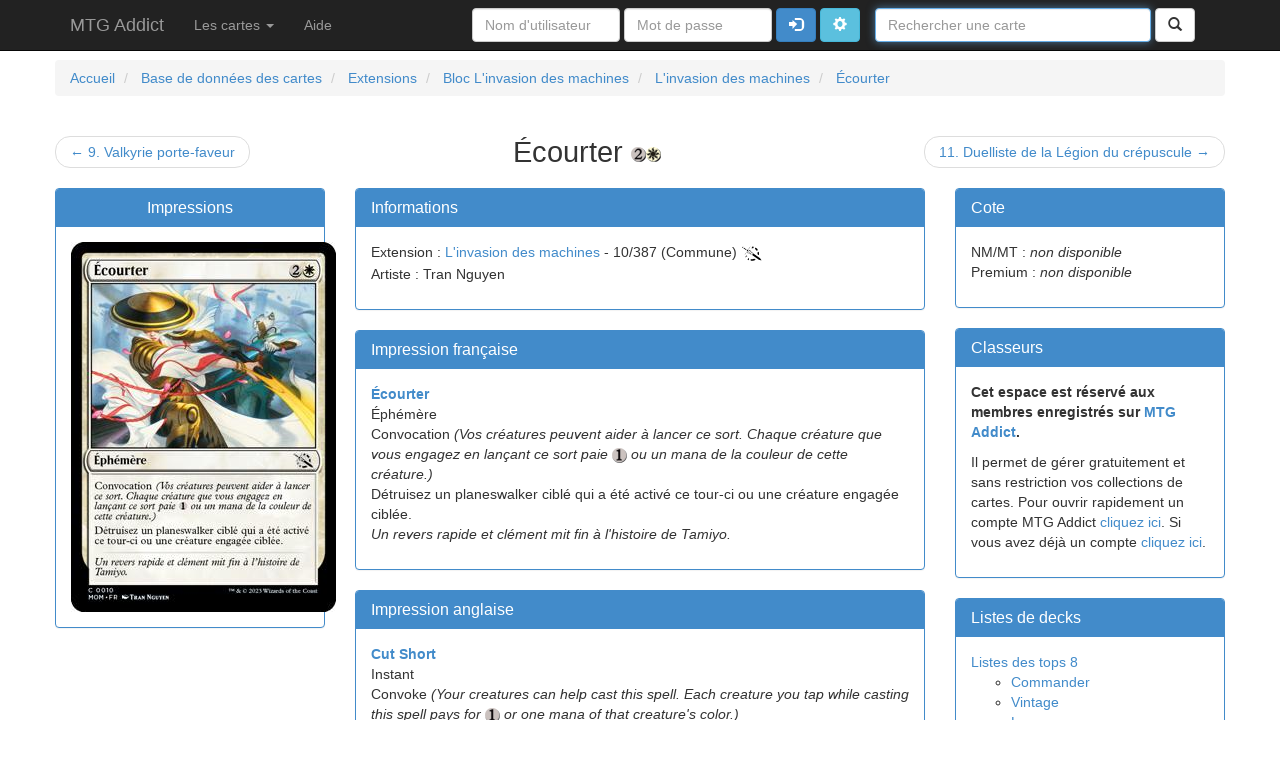

--- FILE ---
content_type: text/html
request_url: https://mtgaddict.net/oracle/fr/ex-extensions/mom-bloc-l-invasion-des-machines/mom--l-invasion-des-machines/10--ecourter
body_size: 4750
content:
<!DOCTYPE html>
<html lang="fr">
	<head>
		<meta charset="utf-8" />
		<meta http-equiv="X-UA-Compatible" content="IE=edge" />
		<meta name="viewport" content="width=device-width, initial-scale=1.0" />
		<meta http-equiv="Content-Type" content="text/html; charset=UTF-8" />
		<meta http-equiv="Content-Language" content="fr-FR" />
		<meta name="description" content="Écourter - L&#039;invasion des machines (Éphémère) - Site du jeu de cartes &agrave; collectionner Magic : l'assembl&eacute;e - Retrouvez toutes les listes et les textes officiels des cartes &eacute;dit&eacute;es par Wizards of The Coast" />
		<meta name="keywords" content="magic the gathering, magic l'assembl&eacute;e, magic, magic online, mtg, mtgo, wizards of the coast, wotc, dci, extension, expansion, cote, carte, card, deck, combo, starter, booster, tcg, &eacute;change, deal, r&egrave;gle, oracle, L'invasion des machines, Éphémère" />
		<meta name="date-creation-yyyymmdd" content="20080407" />
		<meta name="date-revision-yyyymmdd" content="20210615" />
		<meta name="revisit-after" content="2 days" />
		<meta name="robots" content="noimageindex" />
				<title>Écourter - L'invasion des machines - Magic the Gathering - Le jeu de cartes à collectionner</title>
				<link rel="shortcut icon" href="/favicon.ico" />
		<link rel="search" type="application/opensearchdescription+xml" href="/opensearch" title="MTG Addict" />
		<link rel="stylesheet" href="//netdna.bootstrapcdn.com/bootstrap/3.1.1/css/bootstrap.min.css" />
		<link href="/style/sticky-footer-navbar.css" rel="stylesheet" />
		<link rel="stylesheet" type="text/css" href="/style/style.css" media="screen" />
		<link rel="stylesheet" type="text/css" href="/style/autosuggest_inquisitor.css" media="screen" />
		<script type="text/javascript">
		  var _gaq = _gaq || [];
		  _gaq.push(['_setAccount', 'UA-1486314-2']);
		  _gaq.push(['_trackPageview']);
		  (function() {
		    var ga = document.createElement('script'); ga.type = 'text/javascript'; ga.async = true;
		    ga.src = ('https:' == document.location.protocol ? 'https://ssl' : 'http://www') + '.google-analytics.com/ga.js';
		    var s = document.getElementsByTagName('script')[0]; s.parentNode.insertBefore(ga, s);
		  })();
		</script>
		<!-- HTML5 shim and Respond.js IE8 support of HTML5 elements and media queries -->
		<!--[if lt IE 9]>
		  <script src="https://oss.maxcdn.com/libs/html5shiv/3.7.0/html5shiv.js"></script>
		  <script src="https://oss.maxcdn.com/libs/respond.js/1.4.2/respond.min.js"></script>
		<![endif]-->
		<script type="application/ld+json">
		{
		  "@context": "http://schema.org",
		  "@type": "WebSite",
		  "url": "https://www.mtgaddict.net",
		  "potentialAction": {
		    "@type": "SearchAction",
		    "target": "https://www.mtgaddict.net/search/card?keyword={searchTerms}",
		    "query-input": "required name=searchTerms"
		  }
		}
		</script>
	</head>
	<body onload="">
		<!-- menu (begin) //-->
		<div class="navbar navbar-inverse navbar-fixed-top" role="navigation">
			<div class="container">
				<div class="navbar-header">
					<button type="button" class="navbar-toggle" data-toggle="collapse" data-target=".navbar-collapse">
						<span class="sr-only">Toggle navigation</span>
						<span class="icon-bar"></span>
						<span class="icon-bar"></span>
						<span class="icon-bar"></span>
					</button>
					<a class="navbar-brand" href="/">MTG Addict</a>
				</div>
				<div class="navbar-collapse collapse">
					<ul class="nav navbar-nav">
						<li class="dropdown">
							<a href="#" class="dropdown-toggle" data-toggle="dropdown">Les cartes <b class="caret"></b></a>
							<ul class="dropdown-menu">
								<li><a href="/oracle/fr" title="Explorer la base de données des cartes">Base de données des cartes</a></li>
								<li><a href="/random" title="Découvrir une carte au hasard">Au hasard</a></li>
								<li><a href="/search/advanced" title="Rechercher des cartes avec le moteur de recherche avancée">Recherche avancée</a></li>
							</ul>
						</li>
						<li><a href="/help" title="Besoin d'aide ?">Aide</a></li>
					</ul>
					<form class="navbar-form navbar-right" role="form" method="get" action="/search/card">
						<input type="hidden" id="autocomplete_id" value="" />
						<div class="form-group">
							<label class="sr-only" for="autocomplete_keyword">Nom de la carte</label>
							<input type="text" class="form-control" name="keyword" id="autocomplete_keyword" value="" size="30" placeholder="Rechercher une carte" /> 
						</div>
						<button type="submit" class="btn btn-default" title="Rechercher"><span class="glyphicon glyphicon-search"></span><div class="sr-only">Rechercher</div></button>
					</form>
					<form class="navbar-form navbar-right" role="form" method="post" action="/login">
						<input type="hidden" name="url_to_redirect" value="https://www.mtgaddict.net/oracle/fr/ex-extensions/mom-bloc-l-invasion-des-machines/mom--l-invasion-des-machines/10--ecourter" />
						<input type="text" name="username" id="username" title="Saisissez votre nom d'utilisateur" placeholder="Nom d'utilisateur" class="form-control" size="14" />
						<input type="password" name="password" id="password" title="Saisissez votre mot de passe" placeholder="Mot de passe" class="form-control" size="14" />
						<button type="submit" class="btn btn-primary" title="Connexion"><span class="glyphicon glyphicon-log-in"></span><div class="sr-only">Connexion</div></button>
						<a class="btn btn-info" role="button" href="/login" title="Avancé"><span class="glyphicon glyphicon-cog"></span><div class="sr-only">Avancé</div></a>
					</form>
				</div>
			</div>
		</div>
		<!-- menu (end) //-->		<div class="container">
			<div class="row">
			</div>
		<div class="row">
			<ol class="breadcrumb" itemscope itemtype="http://schema.org/BreadcrumbList">
						<li itemprop="itemListElement" itemscope itemtype="http://schema.org/ListItem">
							<a itemscope itemtype="http://schema.org/Thing" itemprop="item" href="/" title="Aller à la page d'accueil">
								<span itemprop="name">Accueil</span>
							</a>
							<meta itemprop="position" content="1" />
						</li>
							<li itemprop="itemListElement" itemscope itemtype="http://schema.org/ListItem">
							<a itemscope itemtype="http://schema.org/Thing" itemprop="item" href="/oracle/fr" title="Explorer la base de données des cartes">
								<span itemprop="name">Base de données des cartes</span>
							</a>
							<meta itemprop="position" content="2" />
						</li>
								<li itemprop="itemListElement" itemscope itemtype="http://schema.org/ListItem">
							<a itemscope itemtype="http://schema.org/Thing" itemprop="item" href="/oracle/fr/ex-extensions" title="Extensions">
								<span itemprop="name">Extensions</span>
							</a>
							<meta itemprop="position" content="3" />
						</li>
								<li itemprop="itemListElement" itemscope itemtype="http://schema.org/ListItem">
							<a itemscope itemtype="http://schema.org/Thing" itemprop="item" href="/oracle/fr/ex-extensions/mom-bloc-l-invasion-des-machines" title="Bloc L&#039;invasion des machines - Extensions">
								<span itemprop="name">Bloc L'invasion des machines</span>
							</a>
							<meta itemprop="position" content="4" />
						</li>
								<li itemprop="itemListElement" itemscope itemtype="http://schema.org/ListItem">
							<a itemscope itemtype="http://schema.org/Thing" itemprop="item" href="/oracle/fr/ex-extensions/mom-bloc-l-invasion-des-machines/mom--l-invasion-des-machines" title="L&#039;invasion des machines - Bloc L&#039;invasion des machines">
								<span itemprop="name">L'invasion des machines</span>
							</a>
							<meta itemprop="position" content="5" />
													</li>
								<li itemprop="itemListElement" itemscope itemtype="http://schema.org/ListItem">
							<a itemscope itemtype="http://schema.org/Thing" itemprop="item" href="/oracle/fr/ex-extensions/mom-bloc-l-invasion-des-machines/mom--l-invasion-des-machines/10--ecourter" title="Écourter - L&#039;invasion des machines">
								<span itemprop="name">Écourter</span>
							</a>
							<meta itemprop="position" content="6" />
						</li>
				</ol>
		</div>																																			<div class="row">				<ul class="pager">
										<li class="previous">
						<a href="/oracle/fr/ex-extensions/mom-bloc-l-invasion-des-machines/mom--l-invasion-des-machines/9--valkyrie-porte-faveur" title="Valkyrie porte-faveur - L&#039;invasion des machines">&larr;&nbsp;9.&nbsp;Valkyrie porte-faveur</a>
					</li>
										<li class="current">
						<h1 style="display: inline; font-size: 22pt; margin-top: 0px; margin-bottom: 0px;">Écourter&nbsp;<img src="/images/symbols/2.gif" title="2" alt="2" /><img src="/images/symbols/w.gif" title="w" alt="w" /></h1>
					</li>
										<li class="next">
						<a href="/oracle/fr/ex-extensions/mom-bloc-l-invasion-des-machines/mom--l-invasion-des-machines/11--duelliste-de-la-legion-du-crepuscule" title="Duelliste de la Légion du crépuscule - L&#039;invasion des machines">11.&nbsp;Duelliste de la Légion du crépuscule&nbsp;&rarr;</a>
					</li>
									</ul>
				<div class="row">
					<div class="col-md-3 text-center">
						<div class="panel panel-primary">
							<div class="panel-heading">
								<h3 class="panel-title">Impressions</h3>
							</div>
							<div class="panel-body">
																								<div id="card_printing">
											<img class="scan" src="/ressources/scans/fr/ex-extensions/mom-bloc-l-invasion-des-machines/mom--l-invasion-des-machines/10--ecourter.jpg" title="Écourter - L&#039;invasion des machines" alt="Écourter - L&#039;invasion des machines" />
							</div>
																					 
														</div>
						</div>
					</div>
					<div class="col-md-6">
						<div class="panel panel-primary">
							<div class="panel-heading">
								<h3 class="panel-title">Informations</h3>
							</div>
							<div class="panel-body">
								<ul class="list-unstyled">
																		<li>Extension : <a href="/oracle/fr/ex-extensions/mom-bloc-l-invasion-des-machines/mom--l-invasion-des-machines" title="L&#039;invasion des machines - Bloc L&#039;invasion des machines">L'invasion des machines</a> - 10/387 (Commune) <img src="/images/expansions/MOM_C.gif" title="L&#039;invasion des machines (Commune)" alt="L&#039;invasion des machines (Commune)" /></li>
									<li>Artiste : Tran Nguyen</li>
								</ul>
							</div>
						</div>
								<div class="panel panel-primary">
							<div class="panel-heading">
								<h3 class="panel-title">Impression française</h3>
							</div>
							<div class="panel-body">
								<ul class="list-unstyled">
																											<li><a href="/oracle/fr/ex-extensions/mom-bloc-l-invasion-des-machines/mom--l-invasion-des-machines/10--ecourter" title="Écourter - L&#039;invasion des machines"><b>Écourter</b></a></li>
																												<li>Éphémère</li>
										<li>Convocation <i>(Vos créatures peuvent aider à lancer ce sort. Chaque créature que vous engagez en lançant ce sort paie <img src="/images/symbols/1.gif" title="1" alt="1" /> ou un mana de la couleur de cette créature.)</i><br />Détruisez un planeswalker ciblé qui a été activé ce tour-ci ou une créature engagée ciblée.</li>
																				<li><i>Un revers rapide et clément mit fin à l'histoire de Tamiyo.</i></li>
																																													</ul>
							</div>
						</div>								<div class="panel panel-primary">
							<div class="panel-heading">
								<h3 class="panel-title">Impression anglaise</h3>
							</div>
							<div class="panel-body">
								<ul class="list-unstyled">
																											<li><a href="/oracle/en/ex-expansions/mom-march-of-the-machine-block/mom--march-of-the-machine/10--cut-short" title="Cut Short - March of the Machine"><b>Cut Short</b></a></li>
																												<li>Instant</li>
										<li>Convoke <i>(Your creatures can help cast this spell. Each creature you tap while casting this spell pays for <img src="/images/symbols/1.gif" title="1" alt="1" /> or one mana of that creature's color.)</i><br />Destroy target planeswalker that was activated this turn or tapped creature.</li>
																				<li><i>With one swift, merciful stroke, Tamiyo's story came to an end.</i></li>
																																													</ul>
							</div>
						</div>						<div class="panel panel-primary">
							<div class="panel-heading">
								<h3 class="panel-title">Oracle</h3>
							</div>
							<div class="panel-body">
								<ul class="list-unstyled">
																	<li><b>Cut Short</b></li>
									<li>Instant</li>
									<li>Convoke <br />Destroy target planeswalker that was activated this turn or tapped creature.</li>
																									</ul>
							</div>
						</div>
						<div class="panel panel-primary">
							<div class="panel-heading">
								<h3 class="panel-title">Règles</h3>
							</div>
							<div class="panel-body">
																<ul>
																	<li>A planeswalker was “activated” during a turn if one of its abilities was activated that turn. This includes its loyalty abilities and any other activated abilities it may have. That ability may still be on the stack, or it could have resolved, failed to resolve, been countered, or have been removed from the stack some other way. [0000-00-00]</li>
																	<li>Once an ability of a planeswalker is activated, it doesn’t matter if the planeswalker loses that ability. That planeswalker has still been “activated” that turn. [0000-00-00]</li>
																	<li>Emblems are separate from the planeswalkers you got them from. Activating an ability of an emblem doesn’t cause any planeswalker to be “activated.” [0000-00-00]</li>
																</ul>
															</div>
						</div>
					</div>
					<div class="col-md-3">
						<div class="panel panel-primary">
							<div class="panel-heading">
								<h3 class="panel-title">Cote</h3>
							</div>
							<div class="panel-body">
								<ul class="list-unstyled">
					<li>
						NM/MT :
						<i>non disponible</i>					</li>
					<li>
						Premium :
						<i>non disponible</i>					</li>
								</ul>
							</div>
						</div>				<div id="card_album">						<div class="panel panel-primary">
							<div class="panel-heading">
								<h3 class="panel-title">Classeurs</h3>
							</div>
							<div class="panel-body">
				<p><b>Cet espace est réservé aux membres enregistrés sur <a href="https://www.mtgaddict.net" title="MTG Addict.net">MTG Addict</a>.</b></p>
				<p>Il permet de gérer gratuitement et sans restriction vos collections de cartes. Pour ouvrir rapidement un compte MTG Addict <a href="/signup" title="Devenir membre ?">cliquez ici</a>. Si vous avez déjà un compte <a href="/login" title="Déjà membre ?">cliquez ici</a>.</p>
							</div>
						</div>
			</div>						<div class="panel panel-primary">
							<div class="panel-heading">
								<h3 class="panel-title">Listes de decks</h3>
							</div>
							<div class="panel-body">
								<ul class="list-unstyled">
																		<li><a href="http://www.mtgtop8.com/search?cards=Cut Short" title="Decks des tops 8 avec Écourter sur mtgtop8.com">Listes des tops 8</a></li>
									<ul>
										<li><a href="http://www.mtgtop8.com/search?format=EDH&cards=Cut Short" title="Decks des tops 8 avec Écourter sur mtgtop8.com">Commander</a></li>
										<li><a href="http://www.mtgtop8.com/search?format=VI&cards=Cut Short" title="Decks des tops 8 avec Écourter sur mtgtop8.com">Vintage</a></li>
										<li><a href="http://www.mtgtop8.com/search?format=LE&cards=Cut Short" title="Decks des tops 8 avec Écourter sur mtgtop8.com">Legacy</a></li>
										<li><a href="http://www.mtgtop8.com/search?format=MO&cards=Cut Short" title="Decks des tops 8 avec Écourter sur mtgtop8.com">Modern</a></li>
										<li><a href="http://www.mtgtop8.com/search?format=EX&cards=Cut Short" title="Decks des tops 8 avec Écourter sur mtgtop8.com">Extends</a></li>
										<li><a href="http://www.mtgtop8.com/search?format=ST&cards=Cut Short" title="Decks des tops 8 avec Écourter sur mtgtop8.com">Standard</a></li>
										<li><a href="http://www.mtgtop8.com/search?format=BL&cards=Cut Short" title="Decks des tops 8 avec Écourter sur mtgtop8.com">Bloc</a></li>
										<li><a href="http://www.mtgtop8.com/search?format=LI&cards=Cut Short" title="Decks des tops 8 avec Écourter sur mtgtop8.com">Limité</a></li>
									</ul>
									<li><a href="http://mtgdecks.net/decks/index/cards:Cut Short" title="Listes des decks avec Écourter sur mtgdecks.net">Listes des MTGDecks</a></li>
									<ul>
										<li><a href="http://mtgdecks.net/decks/index/format_id:8/cards:Cut Short" title="Listes des decks avec Écourter sur mtgdecks.net">Vintage</a></li>
										<li><a href="http://mtgdecks.net/decks/index/format_id:1/cards:Cut Short" title="Listes des decks avec Écourter sur mtgdecks.net">Legacy</a></li>
										<li><a href="http://mtgdecks.net/decks/index/format_id:22/cards:Cut Short" title="Listes des decks avec Écourter sur mtgdecks.net">Modern</a></li>
										<li><a href="http://mtgdecks.net/decks/index/format_id:21/cards:Cut Short" title="Listes des decks avec Écourter sur mtgdecks.net">Commander</a></li>
									</ul>
									<li><a href="http://tappedout.net/mtg-card/cut-short/mtg-decks/" title="Listes des decks avec Écourter sur tappedout.net">Listes sur TappedOut</a></li>
								</ul>
							</div>
						</div>					</div>
				</div>
							</div>		</div>		<div id="footer">
			<div class="container">
				<p class="text-muted" style="text-align: center">Copyright &copy; 2008 MTG Addict. Tous droits réservés.<br />
				Magic l'Assemblée est une marque et la propriété de Wizards of the Coast, Inc, filiale de Hasbro, Inc. Tous droits réservés.</p>
			</div>
		</div>
		<script src="https://code.jquery.com/jquery-1.11.0.min.js"></script>
		<script type="text/javascript" src="/js/jQueryRotateCompressed.js"></script>
		<script type="text/javascript" src="/js/mtgacore.js"><!--	MTG Addict Core (c) --></script>
		<script type="text/javascript" src="/js/mtgalib_comp.js"><!--	MTG Addict Library (c) --></script>
		<script type="text/javascript" src="/js/bsn.AutoSuggest_2.1.3_comp.js"></script>
		<script type="text/javascript"><!--
			var options = {
				script:"/ws/card?json=true&limit=6&",
				varname:"keyword",
				minchars:1,
				cache:false,
				offsety:-1,
				shownoresults:true,
				noresults:"Pas de résultats !",
				maxentries:6,
				json:true,
				callback: function (obj) { document.getElementById('autocomplete_id').value = obj.id; }
			};
			var as_json = new bsn.AutoSuggest('autocomplete_keyword', options);
			document.getElementById('autocomplete_keyword').focus();
		//--></script>
		<script src="//netdna.bootstrapcdn.com/bootstrap/3.1.1/js/bootstrap.min.js"></script>
					</body>
</html>

--- FILE ---
content_type: text/css
request_url: https://mtgaddict.net/style/style.css
body_size: -21
content:
li.nodot {
	list-style: none;
}
img.scan{
	max-height:370px
}

--- FILE ---
content_type: application/javascript
request_url: https://mtgaddict.net/js/mtgacore.js
body_size: 1059
content:
var host = 'http://www.mtgaddict.net';

function ShowEffect(element) {
	$(element).fadeIn(1000);
}

function HideEffect(element) {
	$(element).fadeOut(1000);
}

function updateAlbum(formId,action,message) {
	HideEffect('#formFoot');
	$('#formStatus').innerHTML='<div class="alert alert-info alert-dismissable"><button type="button" class="close" data-dismiss="alert" aria-hidden="true">&times;</button>'+message+'</div';
	ShowEffect('#formStatus');
	var url = host+'/ws/album';
	var parameters = 'album=' + $('#album_select').val() +
					'&action=' + action +
					'&seq=' + $('#seq').val() +
					'&version=' + $('#version').val() +
					'&expansion=' + $('#expansion').val() +
					'&language=' + $('#language').val() +
					'&state=' + $('#card_state').val() +
					'&quantity=' + $('#quantity').val()  +
					($('#foil')!=null&&$('#foil').is(':checked')==true?'&foil='+$('#quantity').val():'') +
					'&out=html';
	jQuery.ajax({
	  type: 'GET',
	  url: url+'?'+parameters,
	/*  data: {
		username: 'OyoKooN',
		age: 19,
		admin: true
	  }, */
	  success: function(data, textStatus, jqXHR) {
		$('#card_album').html(data);
		window.setTimeout("HideEffect('#formStatus');",10000);
	  },
	  error: function(jqXHR, textStatus, errorThrown) {
	  }
	});
}

function updateAlbumCallback(originalRequest) {
	window.setTimeout("HideEffect('#formStatus');",10000);
}

function switchDisplay(item,list) {
	var htmlItem = null;
	for (i = 0; i < item.parentNode.childNodes.length; i++) {
		if (item.parentNode.childNodes[i].className==list) {
			htmlItem = item.parentNode.childNodes[i];
			break;
		}
	}

	if (htmlItem!=null) {
		if (htmlItem.style.display=='none' || htmlItem.style.display=='') {
			htmlItem.style.visibility="visible";
			htmlItem.style.display="block";
		} else {
			htmlItem.style.visibility="hidden";
			htmlItem.style.display="none";
		}
	}
}

$(document).ready(function(){
	// disable the last element of the breadcrumb
	/*$('ol.breadcrumb>li:last-child').each(function() {
		$(this).addClass('active');
		$(this).html($(this).children('a')[0].text);
	});*/
	$('img.split').each(function() {
		$(this).rotate(90);
		//$(this).parent().parent().width(310);
		//alert($(this).parent().width());
		//$(this).width($(this).parent().parent().width());
		//$(this).width('75%');
		$(this).css('margin','-40px 0px');
	});
	$('img.flip').rotate({bind:{
		click: function(){
			$cur_angle = $(this).getRotateAngle();
			$cur_anim_to = 180;
			if ($cur_angle==0) {
				$cur_angle = 0;
				$cur_anim_to = 180;
			} else {
				$cur_angle = 180;
				$cur_anim_to = 0;
			}
			$(this).rotate({
				angle: $cur_angle,
				animateTo: $cur_anim_to
			})
			}
		}
	});
	$('img.halfsplit').rotate({bind:{
		click: function(){
			$cur_angle = $(this).getRotateAngle();
			$cur_anim_to = -90;
			if ($cur_angle==0) {
				$cur_angle = 0;
				$cur_anim_to = -90;
			} else {
				$cur_angle = -90;
				$cur_anim_to = 0;
			}
			$(this).rotate({
				angle: $cur_angle,
				animateTo: $cur_anim_to
			})
			}
		}
	});
});


--- FILE ---
content_type: application/javascript
request_url: https://mtgaddict.net/js/mtgalib_comp.js
body_size: 860
content:
var host='https://www.mtgaddict.net';var mtga_popup_cache=new Array();var mtga_popup_timeouts=new Array();var mtga_ajax=null;var mtga_init=false;var _link=document.createElement("script");_link.type="text/javascript";_link.src=host+"/js/overlib_comp.js";var head=document.getElementsByTagName('head')[0];head.appendChild(_link);function fetch_object(idname){if(document.getElementById){return document.getElementById(idname);}else if(document.all){return document.all[idname];}else if(document.layers){return document.layers[idname];}else{return null;}}
function toggle_display(idname){var obj=fetch_object(idname);if(obj){if(obj.style.display=="none"){obj.style.display="";}else{obj.style.display="none";}}
return false;}
function mtga_cardpopup(name){if(!mtga_init){var _link=document.createElement("link");_link.rel="stylesheet";_link.type="text/css";_link.href=host+"/style/mtgalib.css";var head=document.getElementsByTagName('head')[0];head.appendChild(_link);mtga_init=true;}
if(mtga_popup_cache[name]){var item=mtga_popup_cache[name];var obj=fetch_object('overDiv');if(obj){nd();overlib(item,VAUTO,HAUTO,FULLHTML,STICKY);}
return true;}else{crossdomain_request(name);return false;}}
function createRequestObject(){var http;if(window.XMLHttpRequest){http=new XMLHttpRequest();}else if(window.ActiveXObject){http=new ActiveXObject("Microsoft.XMLHTTP");}
return http;}
function crossdomain_request(name){var s=document.createElement("script");s.type="text/javascript";s.src=host+'/ws/card?name='+name+'&html&callback=mtga_callback';document.body.appendChild(s);}
function mtga_callback(json){mtga_popup_cache[json.name]=json.responseText;var obj=fetch_object('overDiv');if(obj){nd();overlib(mtga_popup_cache[json.name],VAUTO,HAUTO,FULLHTML,STICKY);}}
function _nd(){var obj=fetch_object('overDiv');obj.parentNode.removeChild(obj);}
function mtga_show_popup(name,delay){var timeout=window.setTimeout('overlib(\'<img src=\\\''+host+'/images/lc.gif\\\' alt=\\\'Chargement...\\\' />\', HAUTO, VAUTO, FULLHTML, STICKY);mtga_cardpopup(\''+name.replace(/\'/g,"\\'")+'\');',delay);mtga_popup_timeouts[name]=timeout;}
function mtga_hide_popup(name){if(mtga_popup_timeouts[name]){window.clearTimeout(mtga_popup_timeouts[name]);_nd();}else{_nd();}}
function MTGACardPopup(){this.show=mtga_show_popup;this.hide=mtga_hide_popup;}
function addslashes(str){str=str.replace(/\'/g,'\\\'');str=str.replace(/\"/g,'\\"');str=str.replace(/\\/g,'\\\\');str=str.replace(/\0/g,'\\0');return str;}
function stripslashes(str){str=str.replace(/\\'/g,'\'');str=str.replace(/\\"/g,'"');str=str.replace(/\\\\/g,'\\');str=str.replace(/\\0/g,'\0');return str;}
